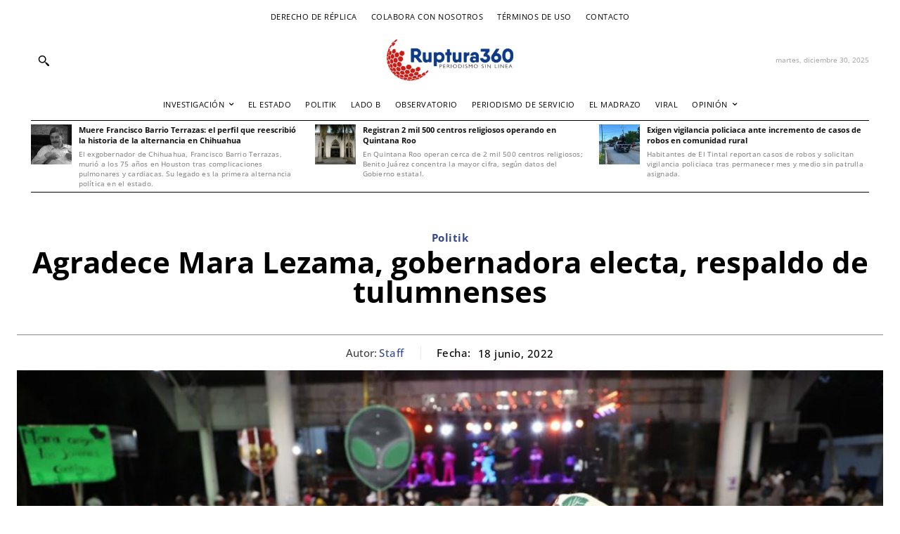

--- FILE ---
content_type: text/css
request_url: https://ruptura360.mx/wp-content/cache/min/1/wp-content/themes/Newspaper-child/style.css?ver=1764796723
body_size: -249
content:
div#wpdevar_comment_1{display:none!important}.home img.entry-thumb.td-animation-stack-type2-2{width:220px;height:150px}.home .td_block_wrap.td_block_15.tdi_33.td-pb-border-top.td_block_template_1.td-column-3.td_block_padding{margin-bottom:0!important}